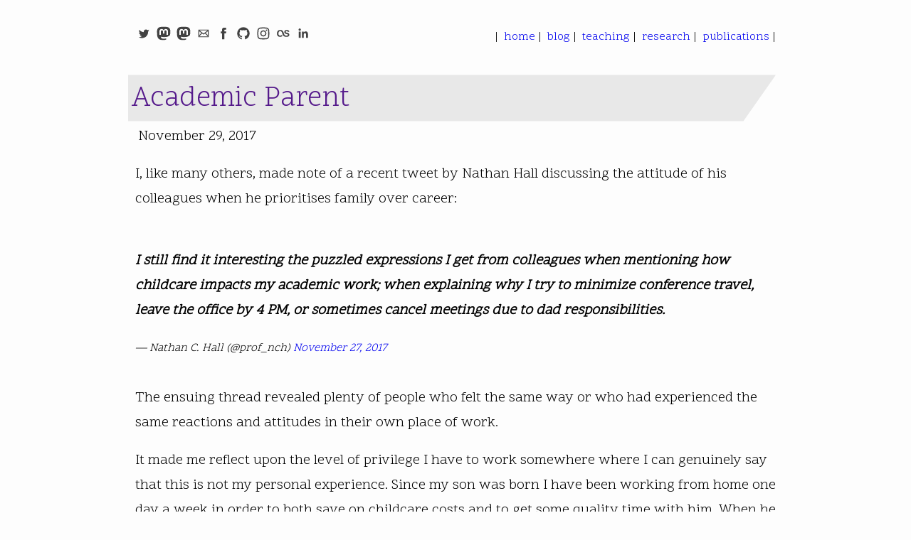

--- FILE ---
content_type: text/html;charset=UTF-8
request_url: https://www.martinjc.com/blog/posts/2017-11-29-academic-parent/
body_size: 6584
content:
<!DOCTYPE html><html lang="en"><head><style>
    .utterances {
      position: relative;
      box-sizing: border-box;
      width: 100%;
      max-width: 760px;
      margin-left: auto;
      margin-right: auto;
    }
    .utterances-frame {
      color-scheme: light;
      position: absolute;
      left: 0;
      right: 0;
      width: 1px;
      min-width: 100%;
      max-width: 100%;
      height: 100%;
      border: 0;
    }
  </style>
    <meta charset="utf-8">
<meta http-equiv="X-UA-Compatible" content="IE=edge">
<meta name="viewport" content="width=device-width, initial-scale=1">
<title>Academic Parent</title>
<meta name="description" content="">
<meta name="generator" content="Eleventy v1.0.2">
<link rel="apple-touch-icon" sizes="180x180" href="/apple-touch-icon.png">
<link rel="icon" type="image/png" href="/favicon-32x32.png" sizes="32x32">
<link rel="icon" type="image/png" href="/favicon-16x16.png" sizes="16x16">
<link rel="manifest" href="/manifest.json">
<link rel="mask-icon" href="/safari-pinned-tab.svg" color="#b100b2">
<meta name="theme-color" content="#b100b2">
<meta property="og:url" content="">
<meta property="og:type" content="website">
<meta property="og:title" content="Academic Parent">
<meta property="og:site_name" content="Martin Chorley">
<meta property="og:locale" content="en_GB">
<meta property="article:author" content="Martin Chorley">
<meta name="twitter:card" content="summary">
<meta name="twitter:creator" content="@martinjc">
<meta name="twitter:url" content="">
<meta name="twitter:title" content="Academic Parent">
<link rel="icon" href="/favicon.ico">
<link href="https://fonts.googleapis.com/css?family=Roboto|Scope+One&amp;display=swap" rel="stylesheet">
<link rel="stylesheet" href="/css/main.css">
<link rel="stylesheet" href="https://unpkg.com/prismjs@1.20.0/themes/prism.css">
</head>
  <body>
    <header>
    <div class="social">
        <ul>
            <li>
                <a href="https://www.twitter.com/martinjc" class="icon twitter" title="Twitter">
                    <svg viewBox="0 0 512 512"><path d="M419.6 168.6c-11.7 5.2-24.2 8.7-37.4 10.2 13.4-8.1 23.8-20.8 28.6-36 -12.6 7.5-26.5 12.9-41.3 15.8
                        -11.9-12.6-28.8-20.6-47.5-20.6 -42 0-72.9 39.2-63.4 79.9 -54.1-2.7-102.1-28.6-134.2-68 -17 29.2-8.8 67.5 20.1 86.9
                        -10.7-0.3-20.7-3.3-29.5-8.1 -0.7 30.2 20.9 58.4 52.2 64.6 -9.2 2.5-19.2 3.1-29.4 1.1 8.3 25.9 32.3 44.7 60.8 45.2 -27.4
                        21.4-61.8 31-96.4 27 28.8 18.5 63 29.2 99.8 29.2 120.8 0 189.1-102.1 185-193.6C399.9 193.1 410.9 181.7 419.6 168.6z"></path>
                    </svg><!--[if lt IE 9]><em>Twitter</em><![endif]--></a>
            </li>
            <li>
                <a rel="me" class="icon mastodon" href="https://toot.wales/@martinjc">
                    <svg viewBox="0 0 512 512"><path d="M447.5,295.8c-5.9,28.2-52.7,59.1-106.4,65.1c-28,3.1-55.6,6-85,4.7c-48.1-2.1-86.1-10.7-86.1-10.7
                            c0,4.4,0.3,8.5,0.9,12.4c6.3,44.3,47.1,46.9,85.7,48.2c39,1.2,73.8-9,73.8-9l1.6,32.9c0,0-27.3,13.7-75.9,16.2
                            c-26.8,1.4-60.1-0.6-98.9-10.2C73.1,424.6,58.6,341,56.4,256.1c-0.7-25.2-0.3-49-0.3-68.8c0-86.8,61-112.2,61-112.2
                            C147.8,62,200.5,56.4,255.4,56h1.3c54.8,0.4,107.6,6,138.3,19.1c0,0,60.9,25.4,60.9,112.2C456,187.3,456.7,251.3,447.5,295.8"></path>
                        <path fill="#fff" d="M384.1,194.1v105.1h-44.6v-102c0-21.5-9.7-32.4-29.1-32.4c-21.4,0-32.2,12.9-32.2,38.5v55.8h-44.4v-55.8
                                c0-25.6-10.8-38.5-32.2-38.5c-19.4,0-29.1,10.9-29.1,32.4v102h-44.6V194.1c0-21.5,5.9-38.5,17.6-51.2c12.1-12.6,28-19.1,47.8-19.1
                                c22.8,0,40.1,8.2,51.6,24.6l11.1,17.4l11.1-17.4c11.4-16.4,28.7-24.6,51.6-24.6c19.7,0,35.6,6.5,47.8,19.1
                                C378.2,155.5,384.1,172.6,384.1,194.1"></path>
                    </svg></a>
                </li>
            <li>
                <a rel="me" class="icon mastodon" href="https://scholar.social/@martinjc">
                    <svg viewBox="0 0 512 512"><path d="M447.5,295.8c-5.9,28.2-52.7,59.1-106.4,65.1c-28,3.1-55.6,6-85,4.7c-48.1-2.1-86.1-10.7-86.1-10.7
                            c0,4.4,0.3,8.5,0.9,12.4c6.3,44.3,47.1,46.9,85.7,48.2c39,1.2,73.8-9,73.8-9l1.6,32.9c0,0-27.3,13.7-75.9,16.2
                            c-26.8,1.4-60.1-0.6-98.9-10.2C73.1,424.6,58.6,341,56.4,256.1c-0.7-25.2-0.3-49-0.3-68.8c0-86.8,61-112.2,61-112.2
                            C147.8,62,200.5,56.4,255.4,56h1.3c54.8,0.4,107.6,6,138.3,19.1c0,0,60.9,25.4,60.9,112.2C456,187.3,456.7,251.3,447.5,295.8"></path>
                        <path fill="#fff" d="M384.1,194.1v105.1h-44.6v-102c0-21.5-9.7-32.4-29.1-32.4c-21.4,0-32.2,12.9-32.2,38.5v55.8h-44.4v-55.8
                                c0-25.6-10.8-38.5-32.2-38.5c-19.4,0-29.1,10.9-29.1,32.4v102h-44.6V194.1c0-21.5,5.9-38.5,17.6-51.2c12.1-12.6,28-19.1,47.8-19.1
                                c22.8,0,40.1,8.2,51.6,24.6l11.1,17.4l11.1-17.4c11.4-16.4,28.7-24.6,51.6-24.6c19.7,0,35.6,6.5,47.8,19.1
                                C378.2,155.5,384.1,172.6,384.1,194.1"></path>
                    </svg></a>
                </li>
                <li>
                    <a href="mailto:ChorleyMJ@Cardiff.ac.uk" class="icon email" title="Email">
                        <svg viewBox="0 0 512 512"><path d="M101.3 141.6v228.9h0.3 308.4 0.8V141.6H101.3zM375.7 167.8l-119.7 91.5 -119.6-91.5H375.7zM127.6 194.1l64.1 49.1 -64.1
                            64.1V194.1zM127.8 344.2l84.9-84.9 43.2 33.1 43-32.9 84.7 84.7L127.8 344.2 127.8 344.2zM384.4 307.8l-64.4-64.4
                            64.4-49.3V307.8z"></path>
                        </svg><!--[if lt IE 9]><em>Email</em><![endif]--></a>
                </li>
                <li>
                    <a href="https://www.facebook.com/martin.chorley" class="icon facebook" title="Facebook">
                        <svg viewBox="0 0 512 512"><path d="M211.9 197.4h-36.7v59.9h36.7V433.1h70.5V256.5h49.2l5.2-59.1h-54.4c0 0 0-22.1 0-33.7 0-13.9 2.8-19.5 16.3-19.5 10.9 0
                            38.2 0 38.2 0V82.9c0 0-40.2 0-48.8 0 -52.5 0-76.1 23.1-76.1 67.3C211.9 188.8 211.9 197.4 211.9 197.4z"></path>
                        </svg><!--[if lt IE 9]><em>Facebook</em><![endif]--></a>
                </li>
                <li>
                    <a href="https://www.github.com/martinjc" class="icon github" title="GitHub">
                        <svg viewBox="0 0 512 512"><path d="M256 70.7c-102.6 0-185.9 83.2-185.9 185.9 0 82.1 53.3 151.8 127.1 176.4 9.3 1.7 12.3-4 12.3-8.9V389.4c-51.7
                            11.3-62.5-21.9-62.5-21.9 -8.4-21.5-20.6-27.2-20.6-27.2 -16.9-11.5 1.3-11.3 1.3-11.3 18.7 1.3 28.5 19.2 28.5 19.2 16.6
                            28.4 43.5 20.2 54.1 15.4 1.7-12 6.5-20.2 11.8-24.9 -41.3-4.7-84.7-20.6-84.7-91.9 0-20.3 7.3-36.9 19.2-49.9
                            -1.9-4.7-8.3-23.6 1.8-49.2 0 0 15.6-5 51.1 19.1 14.8-4.1 30.7-6.2 46.5-6.3 15.8 0.1 31.7 2.1 46.6 6.3 35.5-24 51.1-19.1
                            51.1-19.1 10.1 25.6 3.8 44.5 1.8 49.2 11.9 13 19.1 29.6 19.1 49.9 0 71.4-43.5 87.1-84.9 91.7 6.7 5.8 12.8 17.1 12.8 34.4
                            0 24.9 0 44.9 0 51 0 4.9 3 10.7 12.4 8.9 73.8-24.6 127-94.3 127-176.4C441.9 153.9 358.6 70.7 256 70.7z"></path>
                        </svg><!--[if lt IE 9]><em>GitHub</em><![endif]--></a>
                </li>
                <li>
                    <a href="https://www.instagram.com/martinjam" class="icon instagram" title="Instagram">
                        <svg viewBox="0 0 512 512">
                            <g><path d="M256 109.3c47.8 0 53.4 0.2 72.3 1 17.4 0.8 26.9 3.7 33.2 6.2 8.4 3.2 14.3 7.1 20.6 13.4 6.3 6.3 10.1 12.2 13.4 20.6
                                2.5 6.3 5.4 15.8 6.2 33.2 0.9 18.9 1 24.5 1 72.3s-0.2 53.4-1 72.3c-0.8 17.4-3.7 26.9-6.2 33.2 -3.2 8.4-7.1 14.3-13.4 20.6
                                -6.3 6.3-12.2 10.1-20.6 13.4 -6.3 2.5-15.8 5.4-33.2 6.2 -18.9 0.9-24.5 1-72.3
                                1s-53.4-0.2-72.3-1c-17.4-0.8-26.9-3.7-33.2-6.2 -8.4-3.2-14.3-7.1-20.6-13.4 -6.3-6.3-10.1-12.2-13.4-20.6
                                -2.5-6.3-5.4-15.8-6.2-33.2 -0.9-18.9-1-24.5-1-72.3s0.2-53.4 1-72.3c0.8-17.4 3.7-26.9 6.2-33.2 3.2-8.4 7.1-14.3 13.4-20.6
                                6.3-6.3 12.2-10.1 20.6-13.4 6.3-2.5 15.8-5.4 33.2-6.2C202.6 109.5 208.2 109.3 256 109.3M256 77.1c-48.6 0-54.7 0.2-73.8
                                1.1 -19 0.9-32.1 3.9-43.4 8.3 -11.8 4.6-21.7 10.7-31.7 20.6 -9.9 9.9-16.1 19.9-20.6 31.7 -4.4 11.4-7.4 24.4-8.3 43.4 -0.9
                                19.1-1.1 25.2-1.1 73.8 0 48.6 0.2 54.7 1.1 73.8 0.9 19 3.9 32.1 8.3 43.4 4.6 11.8 10.7 21.7 20.6 31.7 9.9 9.9 19.9 16.1
                                31.7 20.6 11.4 4.4 24.4 7.4 43.4 8.3 19.1 0.9 25.2 1.1 73.8 1.1s54.7-0.2 73.8-1.1c19-0.9 32.1-3.9 43.4-8.3 11.8-4.6
                                21.7-10.7 31.7-20.6 9.9-9.9 16.1-19.9 20.6-31.7 4.4-11.4 7.4-24.4 8.3-43.4 0.9-19.1 1.1-25.2
                                1.1-73.8s-0.2-54.7-1.1-73.8c-0.9-19-3.9-32.1-8.3-43.4 -4.6-11.8-10.7-21.7-20.6-31.7 -9.9-9.9-19.9-16.1-31.7-20.6
                                -11.4-4.4-24.4-7.4-43.4-8.3C310.7 77.3 304.6 77.1 256 77.1L256 77.1z"></path><path d="M256 164.1c-50.7 0-91.9 41.1-91.9 91.9s41.1 91.9 91.9 91.9 91.9-41.1 91.9-91.9S306.7 164.1 256 164.1zM256 315.6c-32.9
                                0-59.6-26.7-59.6-59.6s26.7-59.6 59.6-59.6 59.6 26.7 59.6 59.6S288.9 315.6 256 315.6z"></path><circle cx="351.5" cy="160.5" r="21.5"></circle>
                            </g>
                        </svg><!--[if lt IE 9]><em>Instagram</em><![endif]--></a>
                </li>
                <li>
                    <a href="https://www.last.fm/user/marvola" class="icon lastfm" title="Last.fm">
                        <svg viewBox="0 0 512 512"><path d="M230.104 336.568l-13.607-36.988c0 0-22.11 24.66-55.268 24.66 -29.341 0-50.172-25.512-50.172-66.328 0-52.293
                            26.359-71.001 52.297-71.001 37.412 0 49.316 24.234 59.522 55.273l13.607 42.518c13.603 41.236 39.113 74.402 112.666 74.402
                            52.727 0 88.437-16.155 88.437-58.672
                            0-34.438-19.56-52.297-56.125-60.802l-27.209-5.951c-18.707-4.252-24.233-11.906-24.233-24.659 0-14.456 11.478-22.96
                            30.189-22.96 20.406 0 31.458 7.653 33.162 25.935l42.516-5.103c-3.402-38.263-29.761-53.996-73.127-53.996 -38.266 0-75.68
                            14.456-75.68 60.799 0 28.912 14.029 47.197 49.315 55.697l28.916 6.801c21.683 5.104 28.908 14.031 28.908 26.363 0
                            15.73-15.305 22.107-44.218 22.107 -42.941
                            0-60.794-22.534-70.999-53.574l-14.032-42.513c-17.854-55.271-46.342-75.68-102.892-75.68 -62.499-0.001-95.663 39.538-95.663
                            106.715 0 64.628 33.164 99.489 92.689 99.489C207.141 359.1 230.104 336.568 230.104 336.568L230.104 336.568z"></path>
                        </svg><!--[if lt IE 9]><em>Last.fm</em><![endif]--></a>
                </li>
                <li>
                    <a href="https://uk.linkedin.com/in/martinchorley" class="icon linkedin" title="LinkedIn">
                        <svg viewBox="0 0 512 512"><path d="M186.4 142.4c0 19-15.3 34.5-34.2 34.5 -18.9 0-34.2-15.4-34.2-34.5 0-19 15.3-34.5 34.2-34.5C171.1 107.9 186.4 123.4
                            186.4 142.4zM181.4 201.3h-57.8V388.1h57.8V201.3zM273.8 201.3h-55.4V388.1h55.4c0 0 0-69.3 0-98 0-26.3 12.1-41.9 35.2-41.9
                            21.3 0 31.5 15 31.5 41.9 0 26.9 0 98 0 98h57.5c0 0 0-68.2 0-118.3 0-50-28.3-74.2-68-74.2 -39.6 0-56.3 30.9-56.3
                            30.9v-25.2H273.8z"></path>
                        </svg><!--[if lt IE 9]><em>LinkedIn</em><![endif]--></a>
                </li>
            </ul>
        </div>
        <nav>
            <ul>|
                <li>
                    <a href="/">&nbsp;home</a>&nbsp;|</li>
                <li>
                    <a href="/blog">&nbsp;blog</a>&nbsp;|</li>
                <li>
                    <a href="/teaching">&nbsp;teaching</a>&nbsp;|</li>
                <li>
                    <a href="/research">&nbsp;research</a>&nbsp;|</li>
                <li>
                    <a href="/publications">&nbsp;publications</a>&nbsp;|</li>
            </ul>
        </nav>
    </header>
    
<article class="blogpost">
    <header>
        <h1> <a href="">
                Academic Parent
            </a></h1>
        <p class="author">
            <span class="date">November 29, 2017</span>
        </p>
    </header>
    <div class="content">
        <p>I, like many others, made note of a recent tweet by Nathan Hall discussing the attitude of his colleagues when he prioritises family over career:</p>
<div class="twitter-tweet twitter-tweet-rendered" style="display: flex; max-width: 550px; width: 100%; margin-top: 10px; margin-bottom: 10px;"><iframe id="twitter-widget-0" scrolling="no" frameborder="0" allowtransparency="true" allowfullscreen="true" class="" title="X Post" src="https://platform.twitter.com/embed/Tweet.html?creatorScreenName=martinjc&amp;dnt=false&amp;embedId=twitter-widget-0&amp;features=[base64]%3D%3D&amp;frame=false&amp;hideCard=false&amp;hideThread=false&amp;id=935188753123086336&amp;lang=en&amp;origin=https%3A%2F%2Fwww.martinjc.com%2Fblog%2Fposts%2F2017-11-29-academic-parent%2F&amp;sessionId=ed73e2442541b28b243286e84320732ab095a8be&amp;theme=light&amp;widgetsVersion=2615f7e52b7e0%3A1702314776716&amp;width=550px" style="position: absolute; visibility: hidden; width: 0px; height: 0px; display: block; flex-grow: 1;"></iframe></div><blockquote class="twitter-tweet" data-lang="en" data-twitter-extracted-i1769581702274956246="true"><p lang="en" dir="ltr">I still find it interesting the puzzled expressions I get from colleagues when mentioning how childcare impacts my academic work; when explaining why I try to minimize conference travel, leave the office by 4 PM, or sometimes cancel meetings due to dad responsibilities.</p>— Nathan C. Hall (@prof_nch) <a href="https://twitter.com/prof_nch/status/935188753123086336?ref_src=twsrc%5Etfw">November 27, 2017</a></blockquote>
<p>The ensuing thread revealed plenty of people who felt the same way or who had experienced the same reactions and attitudes in their own place of work.</p>
<p>It made me reflect upon the level of privilege I have to work somewhere where I can genuinely say that this is not my personal experience. Since my son was born I have been working from home one day a week in order to both save on childcare costs and to get some quality time with him. When he was a small baby, this really was working from home, punctuated by periods of playing with/feeding a small baby whenever he woke up from one of his many, many naps. As he’s got older the amount of work I do on a Friday has decreased massively, but thankfully my job is flexible enough that I can take up the slack by working longer days, or committing some time in the evenings and weekends. The important thing is that I’ve never felt the need or pressure to work more than a ‘usual’ working week. I’m not one of these academics who feels they must work 60+ hour weeks, and I never will be. I love my work and enjoy what I do, but ultimately my family and home are far more important and far more enjoyable.</p>
<p>After my daughter was born we (my wife and I) rearranged our work schedules, as she was missing out on the time I had with the children on Fridays. As a result, we both now work a half day on Friday, swapping over at lunchtime. This allows us both a few hours alone time with the children, and by each working slightly longer hours the other four days of the week neither of us struggle to get our hours in and get the job done.</p>
<p>This has always been an informal arrangement; although my employer offers formal flexible working which I could apply for and am fairly sure I would get, I’ve never bothered. Despite this, my colleagues are supportive of my working arrangements, and I’ve never been pushed into attending a Friday meeting or been questioned on why I’m not in the office five days a week.</p>
<p>The message has also been given by those higher up in the University. During a training course recently, one of the Pro-Vice Chancellors of the University made the point that at the end of the day this is only a job, and other things are more important. It’s nice to know your own view is held by (at least some of) the levels of upper management too.</p>
<p>From the comments and discussion around Nathan’s tweet, and from speaking to colleagues around the world it seems like sadly some of my experiences of life in academia are atypical, and this is a real shame. Whether it’s a systemic structural issue to do with workloads in academia or a form of societal pressure, I do feel we can improve as a profession in supporting those colleagues for whom work is not the sole driving force.</p>

    </div>
    <hr>
    <div class="nextprev"><p class="next">Next: <a href="/blog/posts/2019-05-29-fitness-data-downloading/">Fitness Data Downloading</a></p><p class="previous">Previous: <a href="/blog/posts/2017-08-05-datajconf-debrief/">DataJConf Debrief</a></p>
    </div>
    <hr>
    <div class="utterances" style="height: 269px;">
    <iframe class="utterances-frame" title="Comments" scrolling="no" src="https://utteranc.es/utterances.html?src=https%3A%2F%2Futteranc.es%2Fclient.js&amp;repo=martinjc%2Fmartinjc.com&amp;issue-term=title&amp;theme=github-light&amp;crossorigin=anonymous&amp;async=&amp;url=https%3A%2F%2Fwww.martinjc.com%2Fblog%2Fposts%2F2017-11-29-academic-parent%2F&amp;origin=https%3A%2F%2Fwww.martinjc.com&amp;pathname=blog%2Fposts%2F2017-11-29-academic-parent%2F&amp;title=Academic+Parent&amp;description=&amp;og%3Atitle=Academic+Parent&amp;session=" loading="lazy"></iframe>
  </div>
</article>
    
  
<iframe scrolling="no" frameborder="0" allowtransparency="true" src="https://platform.twitter.com/widgets/widget_iframe.2f70fb173b9000da126c79afe2098f02.html?origin=https%3A%2F%2Fwww.martinjc.com" title="Twitter settings iframe" style="display: none;"></iframe></body></html>

--- FILE ---
content_type: text/css; charset=UTF-8
request_url: https://www.martinjc.com/css/main.css
body_size: 1347
content:
a,abbr,acronym,address,applet,article,aside,audio,b,big,blockquote,body,canvas,caption,center,cite,code,dd,del,details,dfn,div,dl,dt,em,embed,fieldset,figcaption,figure,footer,form,h1,h2,h3,h4,h5,h6,header,hgroup,html,i,iframe,img,ins,kbd,label,legend,li,mark,menu,nav,object,ol,output,p,pre,q,ruby,s,samp,section,small,span,strike,strong,sub,summary,sup,table,tbody,td,tfoot,th,thead,time,tr,tt,u,ul,var,video{border:0;font-size:1em;font:inherit;margin:0;padding:0;vertical-align:baseline}a{text-decoration:none}article,aside,details,figcaption,figure,footer,header,hgroup,menu,nav,section{display:block}body{line-height:1}table{border-collapse:collapse;border-spacing:0}body{font-display:swap;line-height:2.2rem}body,h1,h2{font-family:Scope One,serif}h1,h2{background-color:#e8e8e8;-webkit-clip-path:polygon(0 0,100% 0,95% 100%,0 100%);clip-path:polygon(0 0,100% 0,95% 100%,0 100%)}h1{color:#b100b2;font-size:40px}h2,h3{color:#650066;font-size:30px}p{font-size:20px}strong{color:#650066;font-weight:700}code{font-family:Consolas,Monaco,Andale Mono,Ubuntu Mono,monospace;font-size:16px}sup{font-size:smaller;vertical-align:super}body{background-color:#fdfdfd;margin-left:10px;margin-right:10px}body,h1,p{margin-bottom:2.2rem}h2{margin-bottom:1.1rem}h1,h2{margin-left:-10px;padding-bottom:.275rem;padding-left:.275rem;padding-top:.55rem}ol,ul{margin-bottom:1.1rem;margin-left:2.2rem}ul ul{margin-bottom:0}pre{background-color:#e8e8e8;margin-bottom:1.1rem;overflow-x:scroll;padding:.55rem}.headshot{float:right;margin-left:1.1rem;margin-right:5px;width:50%}nav{margin-bottom:2.2rem;text-align:center}nav ul{margin-bottom:0;margin-left:0}nav li{display:inline-block}.social ul{margin-bottom:0;margin-left:0;text-align:center}.social li{display:inline-block}.social a,.social svg{display:block}.social a{height:1.5rem;width:1.5rem}.icon{fill:#424242;color:#424242}.icon:hover{fill:#b100b2;background:#e8e8e8;border-radius:100%;color:#b100b2;transform:scale(2);transition:background-color .5s,transform .5s ease-out}@media screen and (min-width:600px){body{margin:auto;width:80%}nav{margin-top:2.2rem;text-align:right}.social ul{float:left;text-align:left}.headshot{width:40%}}.twitter-tweet,.youtube-vid{margin:auto}@media screen and (min-width:1000px){body{max-width:900px}h1,h2,h3{padding-bottom:.275rem;padding-left:.275rem;padding-top:.55rem}.headshot{float:left;margin-left:0;margin-right:.55rem;width:30%}}.pagination{display:block;list-style:none;width:100%}.pagination li{display:inline}.blogpost{margin-bottom:4.4rem}.blogpost h1{font-size:24px;margin-bottom:.275rem;padding-right:4.4rem}.blogpost header p{padding-left:.275rem}.blogpost h2,.blogpost h3{font-size:22px}.blogpost img{width:100%}.blogpost .content h1,.blogpost .content h2,.blogpost .content h3{background-color:#fdfdfd;-webkit-clip-path:none;clip-path:none;margin-bottom:.55rem;padding-left:2px}.blogpost .content p{margin-bottom:1.1rem}.blogpost .content em{font-style:italic}.blogpost table{border-collapse:collapse;width:100%}.blogpost td,.blogpost th{border-left:1px solid #000;border-right:1px solid #000;padding:.5rem;text-align:left}.blogpost blockquote{font-style:italic;margin-bottom:2.2rem;margin-top:2.2rem}.blogpost blockquote p{font-weight:700}hr{background-color:#b100b2;color:#b100b2;margin:auto auto 2.2rem;width:80%}figure{background-color:hsla(0,0%,80%,.8);margin:2.2rem 0;padding:.55rem}figure img{height:auto;max-width:100%}@media screen and (min-width:600px){.blogpost h1{font-size:40px;line-height:3.3rem}.blogpost .nextprev .next{float:right;text-align:right;width:48%}.blogpost .nextprev .previous{float:left;width:48%}.blogpost .nextprev :after{clear:both}.blogpost table{width:50%}}p{margin-bottom:1.1rem}.ref-year{font-weight:900}.ref-journal{font-style:italic}.reference{list-style:none}.reference small{font-size:16px}.highlight{background:#fff}.highlight .c{color:#998;font-style:italic}.highlight .err{background-color:#e3d2d2;color:#a61717}.highlight .k,.highlight .o{font-weight:700}.highlight .cm{color:#998;font-style:italic}.highlight .cp{color:#999;font-weight:700}.highlight .c1{color:#998;font-style:italic}.highlight .cs{color:#999;font-style:italic;font-weight:700}.highlight .gd{background-color:#fdd;color:#000}.highlight .gd .x{background-color:#faa;color:#000}.highlight .ge{font-style:italic}.highlight .gr{color:#a00}.highlight .gh{color:#999}.highlight .gi{background-color:#dfd;color:#000}.highlight .gi .x{background-color:#afa;color:#000}.highlight .go{color:#888}.highlight .gp{color:#555}.highlight .gs{font-weight:700}.highlight .gu{color:#aaa}.highlight .gt{color:#a00}.highlight .kc,.highlight .kd,.highlight .kp,.highlight .kr,.highlight .kt{font-weight:700}.highlight .kt{color:#458}.highlight .m{color:#099}.highlight .s{color:#d14}.highlight .na{color:teal}.highlight .nb{color:#0086b3}.highlight .nc{color:#458;font-weight:700}.highlight .no{color:teal}.highlight .ni{color:purple}.highlight .ne,.highlight .nf{color:#900;font-weight:700}.highlight .nn{color:#555}.highlight .nt{color:navy}.highlight .nv{color:teal}.highlight .ow{font-weight:700}.highlight .w{color:#bbb}.highlight .mf,.highlight .mh,.highlight .mi,.highlight .mo{color:#099}.highlight .s2,.highlight .sb,.highlight .sc,.highlight .sd,.highlight .se,.highlight .sh,.highlight .si,.highlight .sx{color:#d14}.highlight .sr{color:#009926}.highlight .s1{color:#d14}.highlight .ss{color:#990073}.highlight .bp{color:#999}.highlight .vc,.highlight .vg,.highlight .vi{color:teal}.highlight .il{color:#099}.highlight .lineno{-webkit-user-select:none;-moz-user-select:none;-o-user-select:none}.lineno::-moz-selection{background-color:transparent}.lineno::selection{background-color:transparent}